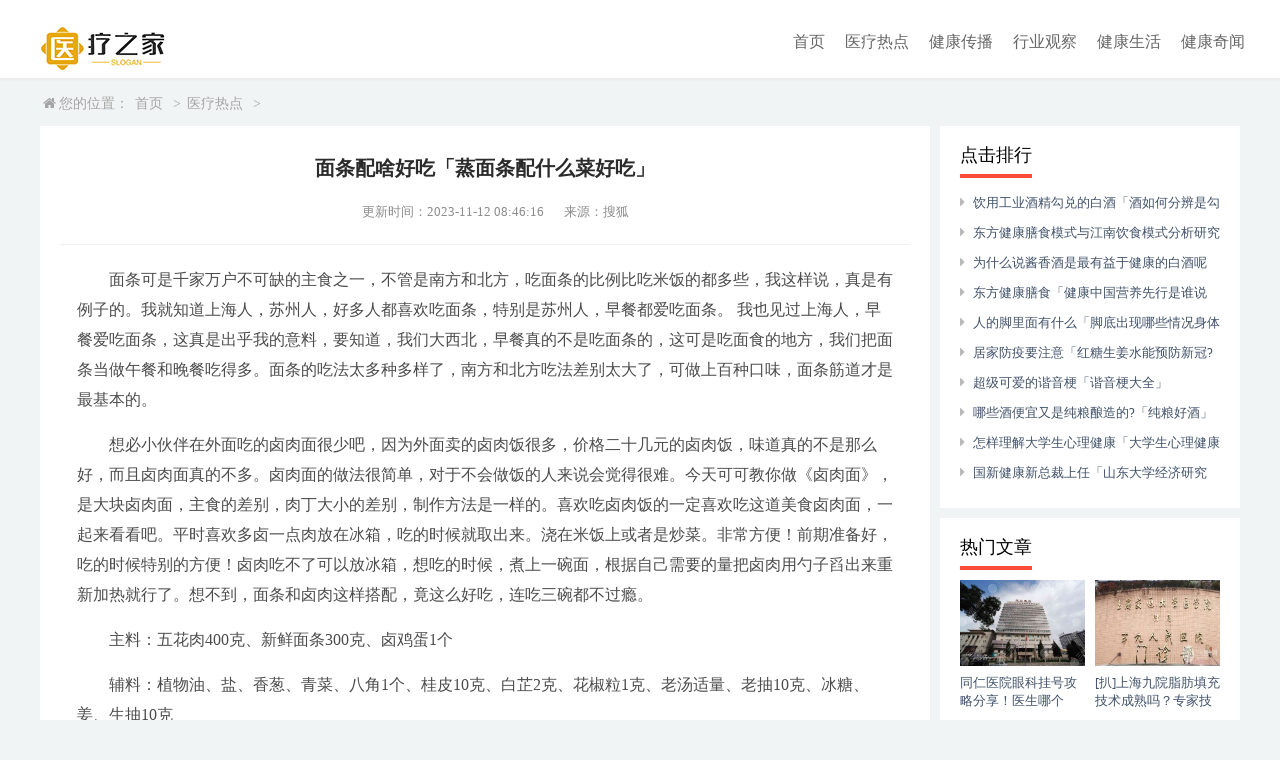

--- FILE ---
content_type: text/html
request_url: http://www.xjccw.info/yiliaoredian2023/111215960.html
body_size: 6698
content:
<!doctype html>
<html>
	<head>
		<meta name="renderer" content="webkit">
		<meta http-equiv="Content-Type" content="text/html; charset=utf-8" />
		<meta http-equiv="X-UA-Compatible" content="IE=11,IE=10,IE=9,IE=8">
		<meta name="viewport" content="width=device-width, initial-scale=1.0, user-scalable=0, minimum-scale=1.0, maximum-scale=1.0">
        <title>面条配啥好吃「蒸面条配什么菜好吃」_医疗之家</title>
        <meta name="keywords" content="卤肉,面条,五花">
        <meta name="description" content="面条可是千家万户不可缺的主食之一，不管是南方和北方，吃面条的比例比吃米饭的都多些，我这样说，真是有例子的。我就知道上海人，苏州人，好多人都喜欢吃面条，特别是苏州">
		<link rel="shortcut icon" href="/favicon.ico" title="Favicon" />
		<link rel="stylesheet" type="text/css" href="/static/css/com.css"/>
		<link rel="stylesheet" type="text/css" href="/static/css/main.css"/>
		<link rel="stylesheet" type="text/css" href="/static/css/font-awesome.min.css"/>
	</head>
	<body>
		<div class="header">
			<div class="top clearfix">
				<div class="logo"><a href="/"><img src="/static/images/logo.png" alt="医疗之家"></a></div>
				<ul class="site-nav site-navbar">
					<li class="navto-home"><a href="/">首页</a></li>
           
                  
          <li class="navto-li"><a href="http://www.xjccw.info/yiliaoredian/">医疗热点</a></li>
                  
          <li class="navto-li"><a href="http://www.xjccw.info/jiankangchuanbo/">健康传播</a></li>
                  
          <li class="navto-li"><a href="http://www.xjccw.info/xingyeguancha/">行业观察</a></li>
                  
          <li class="navto-li"><a href="http://www.xjccw.info/jiankangshenghuo/">健康生活</a></li>
                  
          <li class="navto-li"><a href="http://www.xjccw.info/jiankangqiwen/">健康奇闻</a></li>
                    					<li class="navto-search">
						<a href="javascript:;" class="search-show active">
							<i class="fa fa-navicon">
							</i>
						</a>
					</li>
				</ul>
			</div>
		</div>
		<div class="site-search">
			<div class="top clearfix">
				<form name="formsearch" class="site-search-form">
					<ul align="center">
						<li style="padding-top:5px;"><a href="/">首页</a></li>
           
            
						<li style="padding-top:5px; "><a href="http://www.xjccw.info/yiliaoredian/">医疗热点</a></li>
            
						<li style="padding-top:5px; "><a href="http://www.xjccw.info/jiankangchuanbo/">健康传播</a></li>
            
						<li style="padding-top:5px; "><a href="http://www.xjccw.info/xingyeguancha/">行业观察</a></li>
            
						<li style="padding-top:5px; "><a href="http://www.xjccw.info/jiankangshenghuo/">健康生活</a></li>
            
						<li style="padding-top:5px; "><a href="http://www.xjccw.info/jiankangqiwen/">健康奇闻</a></li>
                    					</ul>
				</form>
			</div>
		</div>
		<div class="pagemst newscont">
      <script src="/static/js/biaotis.js" type="text/javascript"></script>
			<div class="navigation">
				<i class="fa fa-home"></i>您的位置：<a href="/">首页</a> &gt;<a href="http://www.xjccw.info/yiliaoredian/">医疗热点</a> > 			</div>
			<div class="fh_left">
				<div class="news_top">
					<h1>面条配啥好吃「蒸面条配什么菜好吃」</h1>
					<p><span class="s1">更新时间：2023-11-12 08:46:16</span><span class="s2">来源：搜狐</span></p>
				</div>
        <script src="/static/js/biaotix.js" type="text/javascript"></script>
				<div class="art_info">
					<p>面条可是千家万户不可缺的主食之一，不管是南方和北方，吃面条的比例比吃米饭的都多些，我这样说，真是有例子的。我就知道上海人，苏州人，好多人都喜欢吃面条，特别是苏州人，早餐都爱吃面条。 我也见过上海人，早餐爱吃面条，这真是出乎我的意料，要知道，我们大西北，早餐真的不是吃面条的，这可是吃面食的地方，我们把面条当做午餐和晚餐吃得多。面条的吃法太多种多样了，南方和北方吃法差别太大了，可做上百种口味，面条筋道才是最基本的。</p><p>想必小伙伴在外面吃的卤肉面很少吧，因为外面卖的卤肉饭很多，价格二十几元的卤肉饭，味道真的不是那么好，而且卤肉面真的不多。卤肉面的做法很简单，对于不会做饭的人来说会觉得很难。今天可可教你做《卤肉面》，是大块卤肉面，主食的差别，肉丁大小的差别，制作方法是一样的。喜欢吃卤肉饭的一定喜欢吃这道美食卤肉面，一起来看看吧。平时喜欢多卤一点肉放在冰箱，吃的时候就取出来。浇在米饭上或者是炒菜。非常方便！前期准备好，吃的时候特别的方便！卤肉吃不了可以放冰箱，想吃的时候，煮上一碗面，根据自己需要的量把卤肉用勺子舀出来重新加热就行了。想不到，面条和卤肉这样搭配，竟这么好吃，连吃三碗都不过瘾。</p><p>主料：五花肉400克、新鲜面条300克、卤鸡蛋1个</p><p>辅料：植物油、盐、香葱、青菜、八角1个、桂皮10克、白芷2克、花椒粒1克、老汤适量、老抽10克、冰糖、姜、生抽10克</p><p>做法：1、把五花肉切小丁，把卤鸡蛋切开</p><p>2、热锅凉油，油热7成，下五花肉（可以提前焯水，凉水下锅煮开捞起，可选）</p><p>3、加料酒翻炒均匀，一定把五花肉炒出油</p><p>4、加老抽和生抽翻炒均匀上色</p><p>5、加冰糖、各种香料大火翻炒均匀</p><p>6、加老汤一勺（没有可以不加）加水</p><p>7、加盐加锅盖转小火熬制30分钟左右</p><p>8、五花肉熟透，不用大火收汁了，汤汁可以泡面条</p><p>9、锅里加水大火烧开，下新鲜细面条</p><p>10、煮到面条飘起，9分熟（这时候可以下青菜煮开），捞起过凉水，这样面条劲道好吃</p><p>11、汤底用滤过杂质的卤汁加白胡椒，和高汤加热滚沸做成。把面挑入碗里，加入烫好的小油菜心，卤肉丁，加切好的鸡蛋即可</p><p>小贴士</p><p>1 、五花肉最好肥瘦相宜最好，这样味道醇厚好吃</p><p>2、香料不可太多了，如果有老汤香料更要少，不要加老抽了，不会炒糖色的，可以用老抽和生抽上色</p><p>3、一定要把五花肉熬制的熟烂才好吃，新鲜面条最好，爱吃细碱面的最简单好吃</p>					<div class="old-message">
						免责声明：本文为转载，非本网原创内容，不代表本网观点。其原创性以及文中陈述文字和内容未经本站证实，对本文以及其中全部或者部分内容、文字的真实性、完整性、及时性本站不作任何保证或承诺，请读者仅作参考，并请自行核实相关内容。
					</div>
					<div class="article_footer clearfix">
						<script src="/static/js/nygg01.js" type="text/javascript"></script>
					</div>
				</div>
				<div class="con app_news">
					<div class="hd">
						<h2 class="fl">
							猜你喜欢
						</h2>
					</div>
					<div class="bd">
						<div class="bd_box">
							<ul>
                 
                								<li><p><a href="http://www.xjccw.info/yiliaoredian2023/111215960.html" title="面条配啥好吃「蒸面条配什么菜好吃」" target="_blank" >面条配啥好吃「蒸面条配什么菜好吃」</a></p></li>
              								<li><p><a href="http://www.xjccw.info/yiliaoredian2023/111215959.html" title="除甲醛果冻的使用方法「果冻」" target="_blank" >除甲醛果冻的使用方法「果冻」</a></p></li>
              								<li><p><a href="http://www.xjccw.info/yiliaoredian2023/111215958.html" title="淘宝好吃的特产排行榜「淘宝上有哪些好吃的零食」" target="_blank" >淘宝好吃的特产排行榜「淘宝上有哪些好吃的零食」</a></p></li>
              								<li><p><a href="http://www.xjccw.info/yiliaoredian2023/111215957.html" title="关注孩子心里健康成长「关爱孩子的心理健康」" target="_blank" >关注孩子心里健康成长「关爱孩子的心理健康」</a></p></li>
              								<li><p><a href="http://www.xjccw.info/yiliaoredian2023/111215956.html" title="新手适合养美短猫吗「养猫是养英短还是美短」" target="_blank" >新手适合养美短猫吗「养猫是养英短还是美短」</a></p></li>
              								<li><p><a href="http://www.xjccw.info/yiliaoredian2023/111215955.html" title="冬天的暖手宝「蚂蚁庄园今日答案什么是晚霜冻」" target="_blank" >冬天的暖手宝「蚂蚁庄园今日答案什么是晚霜冻」</a></p></li>
              								<li><p><a href="http://www.xjccw.info/yiliaoredian2023/111115954.html" title="养宠物龟的方法「怎样养龟才让龟有灵性」" target="_blank" >养宠物龟的方法「怎样养龟才让龟有灵性」</a></p></li>
              								<li><p><a href="http://www.xjccw.info/yiliaoredian2023/111115953.html" title="我的亚健康状态「怎么判断是不是亚健康」" target="_blank" >我的亚健康状态「怎么判断是不是亚健康」</a></p></li>
              								<li><p><a href="http://www.xjccw.info/yiliaoredian2023/111115952.html" title="老年人乘坐地铁没有健康码怎么办「老人没健康码怎么坐地铁」" target="_blank" >老年人乘坐地铁没有健康码怎么办「老人没健康码怎么坐地铁」</a></p></li>
              								<li><p><a href="http://www.xjccw.info/yiliaoredian2023/111115951.html" title="幼儿园保健医工作总结 卫生保健制度如何编写 「幼儿园卫生保健计划总结」" target="_blank" >幼儿园保健医工作总结 卫生保健制度如何编写 「幼儿园卫生保健计划总结」</a></p></li>
                            							</ul>
						</div>
					</div>
				</div>
				<div class="con app_news">
					<div class="hd">
						<h2 class="fl">
							相关阅读
						</h2>
					</div>
					<div class="bd">
						<div class="bd_box">
							<ul>
                 
                								<li><p><a href="http://www.xjccw.info/yiliaoredian2023/111115950.html" title="核酸检测登记怎么登「西安疫情最新消息」" target="_blank" >核酸检测登记怎么登「西安疫情最新消息」</a></p></li>
                								<li><p><a href="http://www.xjccw.info/yiliaoredian2023/111115949.html" title="整天看手机对眼睛的危害「长时间看手机对眼睛的危害有多大」" target="_blank" >整天看手机对眼睛的危害「长时间看手机对眼睛的危害有多大」</a></p></li>
                								<li><p><a href="http://www.xjccw.info/yiliaoredian2023/111115948.html" title="白人黑人黄种人为什么没有生殖隔离「白种人与黄种人」" target="_blank" >白人黑人黄种人为什么没有生殖隔离「白种人与黄种人」</a></p></li>
                								<li><p><a href="http://www.xjccw.info/yiliaoredian2023/111115947.html" title="肩背痛手麻手酸痛「肩背疼痛手指麻」" target="_blank" >肩背痛手麻手酸痛「肩背疼痛手指麻」</a></p></li>
                								<li><p><a href="http://www.xjccw.info/yiliaoredian2023/111115946.html" title="综合疗法治疗慢性腰肌劳损的方法「根治腰肌劳损」" target="_blank" >综合疗法治疗慢性腰肌劳损的方法「根治腰肌劳损」</a></p></li>
                								<li><p><a href="http://www.xjccw.info/yiliaoredian2023/111115945.html" title="蔓越莓司康饼「咖啡店一般卖什么甜点」" target="_blank" >蔓越莓司康饼「咖啡店一般卖什么甜点」</a></p></li>
                								<li><p><a href="http://www.xjccw.info/yiliaoredian2023/111115944.html" title="心理学家告诉你:婚姻之外 到底存不存在真爱之外「真正的爱情在婚姻之外」" target="_blank" >心理学家告诉你:婚姻之外 到底存不存在真爱之外「真正的爱情在婚姻之外」</a></p></li>
                								<li><p><a href="http://www.xjccw.info/yiliaoredian2023/111115943.html" title="经常吃螺蛳粉会得癌症吗「螺蛳粉有害吗」" target="_blank" >经常吃螺蛳粉会得癌症吗「螺蛳粉有害吗」</a></p></li>
                								<li><p><a href="http://www.xjccw.info/yiliaoredian2023/111015937.html" title="营养好消化的午餐「两人午餐」" target="_blank" >营养好消化的午餐「两人午餐」</a></p></li>
                								<li><p><a href="http://www.xjccw.info/yiliaoredian2023/111015936.html" title="深化体教融合,为体育强国建设注入强劲动能「俄罗斯足协即将宣布加入亚洲」" target="_blank" >深化体教融合,为体育强国建设注入强劲动能「俄罗斯足协即将宣布加入亚洲」</a></p></li>
                                							</ul>
						</div>
					</div>
				</div>
			</div>
   			<div class="fh_right">
      <div class="fh_r_col">
					<div class="tit">
						<h2>点击排行</h2>
					</div>
					<div class="txtlist clearfix">
						<ul>
                 
                							<li>
								<i class="fa fa-caret-right"></i>
								<a href="http://www.xjccw.info/yiliaoredian2023/111015935.html" title="饮用工业酒精勾兑的白酒「酒如何分辨是勾兑还是纯酿造」" target="_blank">饮用工业酒精勾兑的白酒「酒如何分辨是勾兑还是纯酿造」</a>
							</li>
                							<li>
								<i class="fa fa-caret-right"></i>
								<a href="http://www.xjccw.info/yiliaoredian2023/111015934.html" title="东方健康膳食模式与江南饮食模式分析研究报告「东方膳食模式」" target="_blank">东方健康膳食模式与江南饮食模式分析研究报告「东方膳食模式」</a>
							</li>
                							<li>
								<i class="fa fa-caret-right"></i>
								<a href="http://www.xjccw.info/yiliaoredian2023/111015933.html" title="为什么说酱香酒是最有益于健康的白酒呢「为什么很多人不喜欢喝酱香酒」" target="_blank">为什么说酱香酒是最有益于健康的白酒呢「为什么很多人不喜欢喝酱香酒」</a>
							</li>
                							<li>
								<i class="fa fa-caret-right"></i>
								<a href="http://www.xjccw.info/yiliaoredian2023/111015932.html" title="东方健康膳食「健康中国营养先行是谁说的」" target="_blank">东方健康膳食「健康中国营养先行是谁说的」</a>
							</li>
                							<li>
								<i class="fa fa-caret-right"></i>
								<a href="http://www.xjccw.info/yiliaoredian2023/111015931.html" title="人的脚里面有什么「脚底出现哪些情况身体不好」" target="_blank">人的脚里面有什么「脚底出现哪些情况身体不好」</a>
							</li>
                							<li>
								<i class="fa fa-caret-right"></i>
								<a href="http://www.xjccw.info/yiliaoredian2023/111015930.html" title="居家防疫要注意「红糖生姜水能预防新冠?回应来了」" target="_blank">居家防疫要注意「红糖生姜水能预防新冠?回应来了」</a>
							</li>
                							<li>
								<i class="fa fa-caret-right"></i>
								<a href="http://www.xjccw.info/yiliaoredian2023/111015929.html" title="超级可爱的谐音梗「谐音梗大全」" target="_blank">超级可爱的谐音梗「谐音梗大全」</a>
							</li>
                							<li>
								<i class="fa fa-caret-right"></i>
								<a href="http://www.xjccw.info/yiliaoredian2023/111015928.html" title="哪些酒便宜又是纯粮酿造的?「纯粮好酒」" target="_blank">哪些酒便宜又是纯粮酿造的?「纯粮好酒」</a>
							</li>
                							<li>
								<i class="fa fa-caret-right"></i>
								<a href="http://www.xjccw.info/yiliaoredian2023/111015927.html" title="怎样理解大学生心理健康「大学生心理健康百科」" target="_blank">怎样理解大学生心理健康「大学生心理健康百科」</a>
							</li>
                							<li>
								<i class="fa fa-caret-right"></i>
								<a href="http://www.xjccw.info/yiliaoredian2023/111015926.html" title="国新健康新总裁上任「山东大学经济研究院」" target="_blank">国新健康新总裁上任「山东大学经济研究院」</a>
							</li>
                                						</ul>
					</div>
				</div>
				<div class="fh_r_col">
					<div class="tit">
						<h2>
							热门文章
						</h2>
					</div>
					<div class="videolist clearfix">
						<ul>
                            							<li>
								<a href="http://www.xjccw.info/yiliaoredian2023/010113049.html" title="同仁医院眼科挂号攻略分享！医生哪个好？专家一览&amp;价格表公开！" target="_blank">
									<img src="http://www.xjccw.info/uploadfile/2022/202230257.jpg" alt="同仁医院眼科挂号攻略分享！医生哪个好？专家一览&amp;价格表公开！">
									<p>同仁医院眼科挂号攻略分享！医生哪个好？专家一览&amp;价格表公开！</p>
								</a>
							</li>
                							<li>
								<a href="http://www.xjccw.info/yiliaoredian2023/010113048.html" title="[扒]上海九院脂肪填充技术成熟吗？专家技术分析+脂肪填充案例" target="_blank">
									<img src="http://www.xjccw.info/uploadfile/2022/202230271.jpg" alt="[扒]上海九院脂肪填充技术成熟吗？专家技术分析+脂肪填充案例">
									<p>[扒]上海九院脂肪填充技术成熟吗？专家技术分析+脂肪填充案例</p>
								</a>
							</li>
                							<li>
								<a href="http://www.xjccw.info/yiliaoredian2023/010113047.html" title="汕头皮肤医院有美容科嘛？哪个医生比较好？简介公布，内附价格表！" target="_blank">
									<img src="http://www.xjccw.info/uploadfile/2022/202230268.jpg" alt="汕头皮肤医院有美容科嘛？哪个医生比较好？简介公布，内附价格表！">
									<p>汕头皮肤医院有美容科嘛？哪个医生比较好？简介公布，内附价格表！</p>
								</a>
							</li>
                							<li>
								<a href="http://www.xjccw.info/yiliaoredian2023/010113046.html" title="上海薇琳医疗美容医院怎么样？医美医生简介信息" target="_blank">
									<img src="http://www.xjccw.info/uploadfile/2022/202230251.jpg" alt="上海薇琳医疗美容医院怎么样？医美医生简介信息">
									<p>上海薇琳医疗美容医院怎么样？医美医生简介信息</p>
								</a>
							</li>
                							<li>
								<a href="http://www.xjccw.info/yiliaoredian2023/010113045.html" title="昆明延安整形医院正规吗？整形科医生信息|姚明华隆鼻果" target="_blank">
									<img src="http://www.xjccw.info/uploadfile/2022/202230250.jpg" alt="昆明延安整形医院正规吗？整形科医生信息|姚明华隆鼻果">
									<p>昆明延安整形医院正规吗？整形科医生信息|姚明华隆鼻果</p>
								</a>
							</li>
                							<li>
								<a href="http://www.xjccw.info/yiliaoredian2023/010113044.html" title="西京医院整形科医生排行，医生名单披露|切眉果" target="_blank">
									<img src="http://www.xjccw.info/uploadfile/2022/202230254.jpg" alt="西京医院整形科医生排行，医生名单披露|切眉果">
									<p>西京医院整形科医生排行，医生名单披露|切眉果</p>
								</a>
							</li>
                                						</ul>
					</div>
				</div>
				<div class="fh_r_col">
					<div class="tit">
						<h2>
							随机推荐
						</h2>
					</div>
					<div class="txtlist clearfix">
						<ul>
                 
                							<li>
								<i class="fa fa-caret-right"></i>
								<a href="http://www.xjccw.info/yiliaoredian2023/110915923.html" title="就业容易工资高的专业「高考报哪个专业好就业」" target="_blank">就业容易工资高的专业「高考报哪个专业好就业」</a>
							</li>
                							<li>
								<i class="fa fa-caret-right"></i>
								<a href="http://www.xjccw.info/yiliaoredian2023/110915922.html" title="早起的鸟儿和夜猫子有什么好处「夜猫子和早起鸟的区别」" target="_blank">早起的鸟儿和夜猫子有什么好处「夜猫子和早起鸟的区别」</a>
							</li>
                							<li>
								<i class="fa fa-caret-right"></i>
								<a href="http://www.xjccw.info/yiliaoredian2023/110915921.html" title="说明高级神经活动类型与气质类型的对应关系「气质取决于神经系统活动类型」" target="_blank">说明高级神经活动类型与气质类型的对应关系「气质取决于神经系统活动类型」</a>
							</li>
                							<li>
								<i class="fa fa-caret-right"></i>
								<a href="http://www.xjccw.info/yiliaoredian2023/110915920.html" title="十大床垫品牌排行榜2021「床垫品牌排行榜」" target="_blank">十大床垫品牌排行榜2021「床垫品牌排行榜」</a>
							</li>
                							<li>
								<i class="fa fa-caret-right"></i>
								<a href="http://www.xjccw.info/yiliaoredian2023/110915919.html" title="白粥搭配什么小菜「喝白粥做什么小菜配好」" target="_blank">白粥搭配什么小菜「喝白粥做什么小菜配好」</a>
							</li>
                							<li>
								<i class="fa fa-caret-right"></i>
								<a href="http://www.xjccw.info/yiliaoredian2023/110915918.html" title="考试期间的饮食注意事项「如何保证考生营养」" target="_blank">考试期间的饮食注意事项「如何保证考生营养」</a>
							</li>
                							<li>
								<i class="fa fa-caret-right"></i>
								<a href="http://www.xjccw.info/yiliaoredian2023/110915917.html" title="亚健康营养食谱「合理膳食百科」" target="_blank">亚健康营养食谱「合理膳食百科」</a>
							</li>
                							<li>
								<i class="fa fa-caret-right"></i>
								<a href="http://www.xjccw.info/yiliaoredian2023/110915916.html" title="骨质疏松 身高「骨质疏松身高变矮」" target="_blank">骨质疏松 身高「骨质疏松身高变矮」</a>
							</li>
                							<li>
								<i class="fa fa-caret-right"></i>
								<a href="http://www.xjccw.info/yiliaoredian2023/110915915.html" title="阳和怎样吃「如何补阳」" target="_blank">阳和怎样吃「如何补阳」</a>
							</li>
                							<li>
								<i class="fa fa-caret-right"></i>
								<a href="http://www.xjccw.info/yiliaoredian2023/110915914.html" title="澳洋健康资产出售「澳洋健康历史股价」" target="_blank">澳洋健康资产出售「澳洋健康历史股价」</a>
							</li>
                							<li>
								<i class="fa fa-caret-right"></i>
								<a href="http://www.xjccw.info/yiliaoredian2023/110915913.html" title="鸡精和味精哪个危害大?多数人都弄错了「鸡精和味精有什么区别哪一个比较好」" target="_blank">鸡精和味精哪个危害大?多数人都弄错了「鸡精和味精有什么区别哪一个比较好」</a>
							</li>
                							<li>
								<i class="fa fa-caret-right"></i>
								<a href="http://www.xjccw.info/yiliaoredian2023/110915912.html" title="抖音商品热销榜「双十一排行榜」" target="_blank">抖音商品热销榜「双十一排行榜」</a>
							</li>
                							<li>
								<i class="fa fa-caret-right"></i>
								<a href="http://www.xjccw.info/yiliaoredian2023/110815909.html" title="家庭版烤肉火锅怎么做「家庭版烤肉」" target="_blank">家庭版烤肉火锅怎么做「家庭版烤肉」</a>
							</li>
                							<li>
								<i class="fa fa-caret-right"></i>
								<a href="http://www.xjccw.info/yiliaoredian2023/110815908.html" title="性价比超高纯粮酿造白酒「升值空间大的白酒」" target="_blank">性价比超高纯粮酿造白酒「升值空间大的白酒」</a>
							</li>
                							<li>
								<i class="fa fa-caret-right"></i>
								<a href="http://www.xjccw.info/yiliaoredian2023/110815907.html" title="模范职工小家创建「如何做新时代好职工」" target="_blank">模范职工小家创建「如何做新时代好职工」</a>
							</li>
                                						</ul>
					</div>
				</div>
			</div>		</div>
		<style>
			@media screen and (max-width:959px){ .copyright-link{display:none} }
		</style>
		<script type="text/javascript" src="/static/js/jquery.min.js"></script>
   		<div class="pagefot">
			<div class="footer">
				<p style="color:white">
					Copyright © 2022
					<a href="http://www.xjccw.info" title="医疗之家" style="color:white" target="_blank">医疗之家</a>
				</p>
        <p style="color:#fff;">
						网站作为信息内容发布平台，页面展示内容的目的在于传播更多信息，不代表本网站立场，不承担任何经济和法律责任。 All Rights Reserved.
					</p>
			</div>
		</div>
		<div id="elevator_item">
			<a id="elevator" onClick="return false;" title="回到顶部">
				<i class="fa fa-angle-up">
				</i>
			</a>
		</div>
    <script type="text/javascript" src="/static/js/common.js"></script>	<script defer src="https://static.cloudflareinsights.com/beacon.min.js/vcd15cbe7772f49c399c6a5babf22c1241717689176015" integrity="sha512-ZpsOmlRQV6y907TI0dKBHq9Md29nnaEIPlkf84rnaERnq6zvWvPUqr2ft8M1aS28oN72PdrCzSjY4U6VaAw1EQ==" data-cf-beacon='{"version":"2024.11.0","token":"4d90e94e78f64cbcaf532c6929ac897e","r":1,"server_timing":{"name":{"cfCacheStatus":true,"cfEdge":true,"cfExtPri":true,"cfL4":true,"cfOrigin":true,"cfSpeedBrain":true},"location_startswith":null}}' crossorigin="anonymous"></script>
</body>
</html>

--- FILE ---
content_type: text/css
request_url: http://www.xjccw.info/static/css/com.css
body_size: 4047
content:
blockquote,body,button,dd,dl,dt,fieldset,form,h1,h2,h3,h4,h5,h6,img,input,li,ol,p,pre,ul{margin:0;padding:0;border:0}
button,img{border:0}
li,ol,ul{list-style:none}
.article_footer .tag{text-align:right;color:#999;padding:10px}
.fr{float:right}
.article_footer .tag a{display:inline-block;color:#999;font-size:14px;padding:2px 6px;background-color:#eee;margin-right:6px;border-radius:3px}
body{background:#f1f4f4;color:#333;font-size:13px;font-family:"\5FAE\8F6F\96C5\9ED1","\5B8B\4F53"}
h1,h2,h3,h4,h5,h6{font-weight:400}
em,i,s,u{font-style:normal}
.fl{float:left}
.fr{float:right}
.clear{clear:both;zoom:1}
.clearfix:after,.clearfix:before{display:table;content:""}
.clearfix:after{clear:both;overflow:hidden}
.clearfix{zoom:1}
a{color:#425269;text-decoration:none}
a:hover{color:#ff4839}
a:focus{outline:0;-moz-outline:0}
.ads-your,a{-webkit-transition:all .25s;-moz-transition:all .25s;-ms-transition:all .25s;-o-transition:all .25s;transition:all .25s}
.header{position:relative;top:0;left:0;right:0;z-index:9;background-color:#fff;padding:25px 0 20px;margin-bottom:15px;border-bottom:1px solid #eaeaea;border-color:rgba(0,0,0,.08);box-shadow:0 1px 3px rgba(0,0,0,.03)}
.top{position:relative;margin:0 auto;width:95%;max-width:1200px;padding:0}
.logo{float:left;margin:0}
.logo a{height:32px;font-weight:700;line-height:32px;display:block;color:#61b3e6;font-size:30px;margin-top:1px}
.logo a i{font-size:26px;float:left;margin-right:6px;margin-top:1px;background:#61b3e6;color:#fff;width:30px;height:30px;text-align:center;line-height:30px;text-indent:1px;border-radius:5px}
.brand{font-size:13px;float:left;line-height:16px;color:#bbb;padding-left:10px;position:relative;top:1px;border-left:2px solid #eaeaea;margin-left:10px;overflow:hidden;height:35px}
.btn,.pads h4,.rollbar h6,.rollbar li,.search-btn,.site-nav .fa-angle-down,.site-navbar,.site-search,.widget-navcontent .item,a{-webkit-transition:all .25s;-moz-transition:all .25s;-ms-transition:all .25s;-o-transition:all .25s;transition:all .25s}
.site-navbar{float:right;font-size:16px;margin-top:7px;margin-right:-15px}
.site-navbar li{position:relative;float:left}
.site-navbar a{display:block;padding:0 10px;color:#666}
.site-navbar li.active>a{color:#45b6f7}
.site-navbar .fa{width:18px;line-height:24px}
.topbar{position:absolute;top:-39px;left:0;right:0;margin-bottom:20px;margin-right:-15px;color:#999}
.topbar a{color:#999}
.topmenu{float:right}
.topmenu li{position:relative;float:left}
.topmenu a:hover,.topmenu li.active a:hover,.topmenu li:hover>a{color:#45b6f7}
.topmenu a{display:block;padding:0 15px;color:#999}
.topmenu .red{color:#ff5e52;display:inline-block}
.site-nav .sub-menu{display:none;position:absolute;top:100%;left:0;background-color:#fff;font-size:12px;padding:6px 0;border:1px solid #ddd;box-shadow:0 0 10px rgba(0,0,0,.1);line-height:32px;width:132px;font-weight:700;border-radius:4px}
.site-nav li:hover>.sub-menu{display:block}
.News_box .hd_tit a:hover,.site-navbar a:hover,.site-navbar li.active a:hover,.site-navbar li:hover>a{color:#45b6f7}
.topmenu li:hover{z-index:2}
.site-nav .sub-menu li{float:none}
.site-nav .sub-menu a:hover{background-color:#f6f6f6}
.topbar .fa{width:14px}
@media (max-width:767px){.site-search{display:block!important}
}
.site-search{background-color:#f7fbfd;position:absolute;top:0;left:0;right:0;z-index:11;display:none;border-bottom:1px solid #eee;border-top:1px solid #61b3e6}
.site-search-form{padding:10px 20%;overflow:hidden}
.search-input{float:left;color:#999;border:solid 1px #ddd;width:86%;height:30px;padding:4px 0;border-right:none;font-size:16px;border-radius:2px 0 0 2px;outline:0;text-indent:2%}
.search-btn{color:#fff;border:none;background:#45b6f7;height:40px;font-size:16px;padding:0 12px;border-radius:0 2px 2px 0;width:10%;display:inline-block}
.m-icon-nav{display:none}
.site-search.active{top:108px}
.minnav,.minul{display:none}
.tongji{width:1200px;margin:0 auto;text-align:center;color:#999}
.tongji i{margin:0 20px;color:#cfcfcf}
.tongji span{color:#ee8077}
.navigation{margin-bottom:12px;margin-left:3px;height:20px;color:#a5a5a5;font-size:14px;line-height:20px}
.navigation i{margin-right:3px}
.navigation a{padding:0 6px;color:#a5a5a5}
.navigation a:hover{color:#ce2029}
.navigation a.no{color:#ce2029}
.navto-search{display:none}
@media (max-width:767px){.site-navbar li>.thisclass{display:none}
.navto-search{display:block!important}
}
.wrap{margin:0 auto;width:95%;max-width:1200px}
.pagemst{width:95%;margin:0 auto;overflow:hidden;max-width:1200px}
#pager ul a{display:inline-block;border:1px solid #ccc;padding:4px 12px;margin:0 1px;line-height:24px;background:#fff;color:#999}
#pager ul span{display:inline-block;border:1px solid #474747;padding:4px 12px;margin:0 1px;line-height:24px;background:#474747;color:#fff}
.old-message{margin-bottom:30px;padding:15px;font-size:13px;line-height:1.6;color:gray;border:1px solid #efefef;background:#fbfbfb;border-radius:2px}
#pager{clear:both;margin:20px;margin-left:0;text-align:center;font-size:12px}
#pager ul li{display:inline-block;border:1px solid #ccc;padding:4px 12px;margin:0 1px;line-height:24px;background:#fff;color:#999}
#pager ul a:hover{background:#474747;color:#fff;border:1px solid #474747}
#pager ul li:hover a{color:#fff}
#pager ul li.thisclass{display:inline-block;border:1px solid #474747;padding:4px 12px;margin:0 1px;background:#474747;color:#fff}
#pager ul li.thisclass a{color:#fff}
#pager ul li a{display:block;color:#999}
#pager ul li a:hover{color:#fff}
.pagefot{margin-top:20px;padding-top:10px;width:100%;background:#474747;color:#747474}
.footer{margin:0 auto;width:100%;padding-bottom: 20px;text-align:center}
.footer a{color:#747474}
.footer p{margin-top:6px;font-size:12px}
.footer span{margin:0 5px}
#elevator_item{width:60px;height:100px;position:fixed;right:15px;bottom:50%;-webkit-transition:opacity .4s ease-in-out;-moz-transition:opacity .4s ease-in-out;-o-transition:opacity .4s ease-in-out;opacity:1;z-index:100020;display:none}
#elevator{display:block;width:60px;height:50px;background-color:rgba(0,0,0,.6);border-radius:2px;box-shadow:0 1px 3px rgba(0,0,0,.2);cursor:pointer;margin-bottom:10px;text-align:center}
#elevator i{font-size:46px;color:#fff}
#elevator:hover{background-color:rgba(0,0,0,.7)}
#elevator_item .qr{display:block;text-align:center;width:60px;height:40px;border-radius:2px;box-shadow:0 1px 3px rgba(0,0,0,.2);cursor:pointer;background-color:rgba(0,0,0,.6)}
#elevator_item .qr i{color:#fff;font-size:27px;margin-top:7px}
#elevator_item .qr-popup{width:170px;height:200px;background:#fff;box-shadow:0 1px 8px rgba(0,0,0,.1);position:absolute;left:-180px;bottom:0;border-radius:2px;display:none;text-align:center}
#elevator_item .qr-popup .code-link{display:block;margin:10px;color:#777}
#elevator_item .qr-popup .code{display:block;margin-bottom:10px;width:150px;height:150px}
.fh_left{max-width:850px;margin-right:310px;float:left;overflow:hidden;padding:10px 20px 20px 20px;background:#fff}
.fh_right{float:left;overflow:hidden;width:300px;margin-left:-300px}
.ads{width:95%;margin:auto}
.ads-your{background:#fbfbfb;text-align:center;color:#aaa;line-height:20px;font-size:22px}
.hc-table{border-collapse:collapse;border-spacing:0;empty-cells:show;border:1px solid #cbcbcb;width:100%}
.hc-table thead{background:#e0e0e0;color:#000;text-align:left;vertical-align:bottom}
.hc-table td,.hc-table th{border-left:1px solid #cbcbcb;border-width:0 0 0 1px;font-size:inherit;margin:0;overflow:visible;padding:1em}
.hc-table th{padding:.7em 1em;font-weight:100}
.hc-table td:first-child,.hc-table th:first-child{border-left-width:0}
.hc-table td{background-color:transparent;border-bottom:1px solid #cbcbcb}
.hc-table.crt tbody tr:nth-child(2n){background:#fdfcfc}
.hc-table tbody tr:hover,.hc-table.crt tbody tr:hover{background:#f5f5f5}
.hc-table select{padding:4px;border-radius:3px;border:1px solid #dadada;margin:0}
blockquote{color:#f07c31;background-color:#f2f2f2;-webkit-border-radius:5px;-moz-border-radius:5px;border-radius:5px;border:1px solid;clear:both;-webkit-box-shadow:0 0 3px rgba(0,0,0,.1),0 1px 0 #fff inset,0 -1px 0 #fff inset;-moz-box-shadow:0 0 3px rgba(0,0,0,.1),0 1px 0 #fff inset,0 -1px 0 #fff inset;box-shadow:0 0 3px rgba(0,0,0,.1),0 1px 0 #fff inset,0 -1px 0 #fff inset;border-color:#e5e5e5;padding:15px}
@media (max-width:1165px){.brand{display:none}
}
@media (max-width:1024px){.site-navbar{font-size:14px}
.site-navbar a{padding:0 8px}
.topbar a{font-size:12px}
.foot_link dd a{height:25px;font-size:14px;line-height:25px}
}
@media (max-width:960px){.foot_about ul.fl,.foot_eq,.foot_line,.foot_link{display:none}
.foot_about .fr{text-align:center}
}
@media (max-width:920px){.site-navbar li:nth-child(5),.site-navbar li:nth-child(6),.site-navbar li:nth-child(7),.topmenu .red,.topmenu li.gz{display:none}
.site-search-form{padding:25px 0}
.site-navbar a{padding:0 7px}
}
@media (max-width:720px){#pager .total{display:none}
#pager{height:31px;line-height:30px;padding:20px 10px}
#pager a{font-size:12px;height:26px;line-height:26px;padding:0 8px}
#pager a:hover,#pager b,#pager span{font-size:12px;height:26px;line-height:26px;padding:0 8px}
}
@media (max-width:660px){.logo{width:50%;margin:0 auto;z-index:26}
.logo a{line-height:36px;font-size:20px}
.logo a i{font-size:18px;margin-top:7px;line-height:24px;width:22px;height:22px}
.footer span,.site-navbar .navto-home,.site-navbar .navto-li,.topbar{display:none}
.header{padding:7px 0 12px;text-align:center;z-index:12}
.logo,.logo a i{float:none}
.site-navbar{margin-top:0;margin-right:0;font-size:20px;position:absolute;top:6px;right:0;z-index:26}
.site-search{top:-240px}
.site-search.active{top:35px}
.slide-txt a{font-size:16px}
.minnav{position:absolute;top:0;cursor:pointer;z-index:13;width:52px;display:block;height:52px;text-align:center}
.minnav:hover{background:#fafafa}
.minnav i{font-size:21px;margin:15px auto}
ul.minul{display:block;top:52px;z-index:11;position:absolute;background:#444;width:100%;left:-100%;padding:20px 0;-webkit-transition:all .25s;-moz-transition:all .25s;-ms-transition:all .25s;-o-transition:all .25s;transition:all .25s}
ul.minul.active{left:0}
.minul li{line-height:32px;font-size:16px}
.minul li a{display:block;padding:10px 20px;color:#666}
.minul li.on a{color:#fff}
.minul li a:hover{color:#45b6f7}
.pagefot{line-height:50px}
.footer,.pagefot{padding:0;height:160px}
.footer p{margin:0 auto}
#pager .total{display:none}
#pager{height:31px;line-height:30px;padding:20px 10px}
#pager a{font-size:12px;height:26px;line-height:26px;padding:0 8px}
#pager a:hover,#pager b,#pager span{font-size:12px;height:26px;line-height:26px;padding:0 8px}
.singlePage .fh_right{display:none}
.singlePage .fh_left{float:none;margin-right:0;width:97%}
}
#changyan_floatbar_wrapper,#powerby_sohu{display:none}
.ad_common{margin:0 auto;text-align:center;background:#fff}
#all_ad{margin-bottom:20px;width:95%;max-width:1200px}
#all_ad img{max-width:960px}
#down_detail_ad1 img,#down_detail_ad2 img,#down_detail_ad3 img,#down_detail_ad4 img,.ad_common img{width:100%}
#down_end_ad1,#index_ad1,#text_ad1{margin-top:20px}
#down_end_ad1,#list_right_ad1{margin-bottom:10px}
.down_end_ad div{float:left;padding:0 10px}
#app_detail_ad1{float:right}
#app_detail_ad2 img{max-width:540px}
#down_detail_ad2 img,#down_detail_ad3 img{max-width:728px}
#down_detail_ad1 img,#down_detail_ad4 img{max-width:540px}
.float_ad_fixed{position:fixed;top:0}
#powerby_sohu{display:none!important}
.ad2{margin-bottom:5px}
.bdshare-button-style0-24 .bds_more,.bdshare-button-style0-24 a{display:inline-block!important;overflow:hidden!important;margin:0 0 0 8px!important;padding:0!important;width:32px!important;height:32px!important;background:url(../images/share-icon2.png) no-repeat!important;background-color:none!important;color:#ccc!important;vertical-align:middle!important;line-height:32px!important}
.bdshare-button-style0-24 .bds_weixin{background-position:-126px 0!important}
.bdshare-button-style0-24 .bds_tsina{background-position:0 0!important}
.bdshare-button-style0-24 .bds_qzone{background-position:-84px 0!important}
.bdshare-button-style0-24 .bds_sqq{background-position:-42px 0!important}
.bdshare-button-style0-24 .bds_tieba{background-position:-168px 0!important}
#SOHUCS #SOHU_MAIN .module-cmt-footer .section-service-w .service-wrap-w a{display:none!important}
#feedAv{margin-top:-250px!important;transform:scale(0)}
.clearfix:after{visibility:hidden;display:block;font-size:0;content:" ";clear:both;height:0}
.pagination{background-color:#fff;padding:10px 20px;margin-bottom:20px}
.fl{float:left}
.fr{float:right;text-align:right}
.pagination-btn{width:30%}
.ellipsis{overflow:hidden;text-overflow:ellipsis;white-space:nowrap}
.audio_player{padding:19px 14px 23px;margin:15px 0;box-shadow:0 2px 20px rgba(0,0,0,.15);background:#fafafa}
.audio_player_t{font-size:16px;color:#252525;font-weight:700}
audio{width:100%}
.smalltext{background:#f5f5f5;padding:5px 10px;margin-bottom:10px;font-size:17px;color:#333;border-radius:5px}
.smalltext .answer{border:1px solid #999;padding:2px 6px;margin-right:5px;border-radius:7px;font-size:13px}
.videoWrap{margin-bottom:20px}
#videoPlayer{width:100%;height:490px;background:#000}
@media only screen and (max-width:767px){#videoPlayer{width:100%;height:auto;background:#000}
}


--- FILE ---
content_type: text/css
request_url: http://www.xjccw.info/static/css/main.css
body_size: 6295
content:
.cont{overflow:hidden;margin-top:20px;padding:20px;background:#fff;zoom:1}
.game_News{overflow:hidden;height:331px}
.Slide{position:relative;overflow:hidden;width:58%;height:331px}
.slide-cont{position:relative;overflow:hidden;width:100%;height:331px}
.slide-item{position:absolute;left:-665px;width:100%;height:100%}
.slide-item a{display:block;width:100%;height:100%}
.slide-item img{width:100%;height:331px}
.slide-txt{position:absolute;bottom:0;left:0;z-index:1;width:100%;height:54px}
.slide-txt .txt_bg{width:100%;height:54px;background:#0f0f0f;opacity:.7}
.slide-txt a{position:absolute;top:0;left:0;display:inline-block;overflow:hidden;width:100%;height:54px;color:#fff;font-size:20px;line-height:54px;text-indent:2%}
.slide-nav{position:absolute;right:20px;bottom:21px;z-index:2;display:inline-block;overflow:hidden;width:auto;height:11px}
.slide-nav a{float:left;display:block;overflow:hidden;margin-left:5px;width:11px;height:11px;-webkit-border-radius:5px;-moz-border-radius:5px;border-radius:5px;background:#929292;text-indent:-99em;cursor:pointer;-webkit-transition:all .5s ease;-moz-transition:all .5s ease;-o-transition:all .5s ease;transition:all .5s ease;-ms-transition:all .5s ease}
.slide-nav .nownav{width:21px;background:#ff4939}
#next,#prev{position:absolute;top:129px;display:none;width:57px;height:72px;background:rgba(0,0,0,.2);text-align:center;line-height:72px}
#prev{left:0}
#next{right:0}
#next i,#prev i{font-size:60px;line-height:72px;color:rgba(0,0,0,.25)}
#next: hover,#prev: hover{background:#ff4939}
#next: hover i,#prev: hover i{color:#fff}
.News_box{float:right;overflow:hidden;width:40%;height:331px}
.News_box .hd{height:120px;border-bottom:1px dotted #dcdcdc}
.News_box .hd_tit{height:60px;text-align:center;font-weight:700;font-size:24px;line-height:60px;overflow:hidden}
.News_box .hd_tit a{color:#ff4939}
.News_box .hd_art{overflow:hidden;padding:6px 0;height:48px;color:#a6a6a6;line-height:24px}
.News_box .hd_art a{color:#ff4939;font-size:12px;margin-left:10px}
.News_box .bd{overflow:hidden;padding-top:12px;font-size:16px;line-height:34px}
.News_box .bd li{float:left;width:100%;overflow:hidden;height:34px}
.News_box .bd li em{float:left;display:block;width:42px;height:34px;color:#ff4939;cursor:default}
.News_box .bd li a{float:left;width:77%;overflow:hidden}
.News_box .bd li span{float:right;color:#a6a6a6;font-size:14px}
.texiaohd{position:relative;overflow:visible;height:35px;border-bottom:1px solid #e8e7ed}
.texiao_tab{height:30px;color:#333;line-height:30px}
.texiao_tab li{float:left;display:inline-block;font-weight:700;font-size:20px;padding-right:26px}
.texiao_tab li p{cursor:pointer}
.texiao_tab li .on{cursor:default}
.texiao_tab b.line{position:absolute;bottom:-1px;left:0;display:block;overflow:hidden;width:80px;height:2px;background:#ff4939}
.texiao_tips{position:absolute;top:0;right:0;color:#999}
.topic_list{padding:20px .3% 0 .3%;background:#fff;overflow:hidden}
.tl_m{width:100%;overflow:hidden}
.tl_box{width:23%;margin:0 1% 20px;float:left;background-color:#f9f9f9}
.tl_box h3{height:45px;padding:0 8px;line-height:45px;text-align:center;font-size:16px;overflow:hidden}
.tlb_img{position:relative;overflow:hidden}
.bagua .tlb_img{position:relative;overflow:hidden}
.bagua .tlb_img img{width:100%;height:160px;transition:all 2.5s linear;-moz-transition:all 2.5s linear;-webkit-transition:all 2.5s linear;-o-transition:width all 2.5s linear}
.bagua .tlb_img img:hover{opacity:1;transform:scale(1.09,1.09);-ms-transform:scale(1.09,1.09);-webkit-transform:scale(1.09,1.09);-o-transform:scale(1.09,1.09);-moz-transform:scale(1.09,1.09)}
.tlb_line{position:absolute;bottom:0;left:0;height:3px;width:100%;overflow:hidden}
.tlb_line>div{position:absolute;left:-100%;top:0;width:100%;height:3px;background:#ce2029;-webkit-transition:all .5s ease;-moz-transition:all .5s ease;-ms-transition:all .5s ease;-o-transition:all .5s ease;transition:all .5s ease}
.tlb_play{position:absolute;top:33%;left:45%;z-index:10;display:block;margin-left:-6%}
.tlb_play i{font-size:46px;color:rgba(0,0,0,.5)}
.tlb_art{padding:9px;height:84px;line-height:28px;font-size:14px;color:#878787;overflow:hidden}
.tlb_art em{display:inline-block;height:18px;background:#ff4939;line-height:18px;color:#fff;font-size:14px;padding:1px 6px}
.tlb_art i{display:inline-block;font-size:14px;color:#ff4939;margin-right:6px}
.act-navspec{width:1200px;margin:0 auto;overflow:hidden;margin-bottom:-8px}
.act-navspec-list{overflow:hidden;margin-left:-30px}
.act-navspec-list li{float:left;display:inline;margin-left:30px}
.act-navspec-list li a{display:block;width:99px;height:89px;overflow:hidden;background:url(../images/nav-spec.png) no-repeat}
.act-navspec-list li.item-1 a{background-position:-96px -10px}
.act-navspec-list li.item-1 a:hover{background-position:-96px -116px}
.act-navspec-list li.item-2 a{background-position:-201px -10px}
.act-navspec-list li.item-2 a:hover{background-position:-201px -116px}
.act-navspec-list li.item-3 a{background-position:-306px -10px}
.act-navspec-list li.item-3 a:hover{background-position:-306px -116px}
.act-navspec-list li.item-4 a{background-position:-411px -10px}
.act-navspec-list li.item-4 a:hover{background-position:-411px -116px}
.act-navspec-list li.item-5 a{width:164px;background-position:-510px -10px}
.act-navspec-list li.item-5 a:hover{background-position:-510px -116px}
.act-navspec-list li.item-6 a{background-position:-674px -10px}
.act-navspec-list li.item-6 a:hover{background-position:-674px -116px}
.act-navspec-list li.item-7 a{background-position:-780px -10px}
.act-navspec-list li.item-7 a:hover{background-position:-780px -116px}
.act-navspec-list li.item-8 a{background-position:-886px -10px}
.act-navspec-list li.item-8 a:hover{background-position:-886px -116px}
.act-navspec-list li.item-9 a{background-position:-992px -10px}
.act-navspec-list li.item-9 a:hover{background-position:-992px -116px}
@media (max-width:1024px){.tl_box{width:21%;margin:0 2% 30px}
.bagua .tlb_img img{height:120px}
}
@media (max-width:920px){.tl_box{width:21%;margin:0 2% 30px}
.bagua .tlb_img img{height:100px}
}
@media (max-width:728px){.tl_box{width:28%;margin:0 2% 30px}
.bagua .tlb_img img{height:100px}
}
@media (max-width:480px){.topic_list{padding:10px 2%}
.tl_box{width:100%;margin:0 0 10px 0;float:left}
.bagua .tlb_img img{height:auto}
.tlb_line,.tlb_play{display:none}
.tlb_art{height:auto}
}
.game_top_box{float:left;overflow:hidden;padding-right:2%;width:23%}
.game_top_box .hd h3{color:#000;font-weight:700;font-size:20px;line-height:40px}
.game_top_box:nth-child(4){padding-right:0}
.game_top_box .bd{position:relative;overflow:hidden}
.game_top_app{position:relative;overflow:hidden;margin-top:-1px}
.top_app,.top_app2{position:relative;overflow:hidden;border-top:1px solid #e8e7ed}
.top_app .sml,.top_app2 .sml{overflow:hidden;padding:12px 0 13px;height:20px}
.top_app .p1,.top_app2 .p1{width:24px;float:left;overflow:hidden}
.top_app .p1 em.r,.top_app2 .p1 em.r{background:#ff4939;margin-top:3px;display:block;width:15px;height:15px;border-radius:3px;color:#fff;text-align:center;font-size:14px;line-height:15px}
.top_app .sml .p2,.top_app2 .sml .p2{height:20px;line-height:20px;width:87%;float:left;overflow:hidden}
.game_flink .hd{position:relative;overflow:visible;height:35px;border-bottom:1px solid #e8e7ed}
.flink_tab{height:30px;color:#333;line-height:30px}
.flink_tab li{float:left;display:inline-block;font-weight:700;font-size:20px;padding-right:26px}
.flink_tab li p{cursor:pointer}
.flink_tab li .on{cursor:default}
.flink_tab b.line{position:absolute;bottom:-1px;left:0;display:block;overflow:hidden;width:80px;height:2px;background:#ff4939}
.flink_tips{position:absolute;top:0;right:0;color:#999}
.flink_con{position:relative;overflow:hidden;padding-top:10px;width:100%}
.flink_con ul{margin-left:-.9%}
.flink_con li{float:left;overflow:hidden;height:36px}
.flink_con li a{display:inline-block;overflow:hidden;margin:10px 0;padding:0 14px;height:16px;border-left:2px solid #d9d9d9;line-height:16px}
.pageFoot{margin-top:30px;background:#333}
.foot_line{position:relative;overflow:hidden;height:7px;background:#fd9536}
.line_o{position:relative;top:0;left:-50%;height:7px;background:#ff4839}
.line_gw{position:absolute;top:0;left:50%;z-index:1;margin-left:-600px;width:1200px;height:7px}
.l_g{float:left;width:50%;height:7px;background:#0fca93}
.l_w{float:right;width:50%;height:7px;background:#ffdc35}
.foot_link{position:relative;margin:0 auto;padding-top:45px;width:95%;height:196px;border-bottom:1px solid #575757}
.foot_link dl{float:left;padding-right:4%;width:13%;height:196px}
.foot_link dt{overflow:hidden;height:40px;border-bottom:1px solid #575757;color:#575757;font-size:12px;line-height:40px;cursor:default}
.foot_link dt p{position:relative;top:-2px;left:0;display:inline-block;padding-right:6px;color:#b5b5b0;font-weight:700;font-size:16px}
.foot_link dd{padding-top:10px;zoom:1}
.foot_link dd a{position:relative;float:left;display:block;overflow:hidden;width:100%;height:30px;color:#575757;font-size:16px;line-height:30px}
.foot_eq{position:absolute;top:64px;width:106px;height:114px}
.weixin{right:5%}
.weixin i{font-size:51px;color:#86c610;background:#2c2c2c;border-radius:50px;width:100px;height:100px;text-align:center;line-height:100px}
.foot_eq .eq{position:absolute;top:0;left:4px;display:none;width:100px;height:103px;background-image:url(../images/qrcode.jpg);background-size:100px;background-repeat:no-repeat}
.foot_eq p{color:#535353;text-align:center;font-weight:700;line-height:34px}
.foot_about{overflow:hidden;margin:0 auto;width:95%;height:50px;color:#575757;line-height:50px}
.foot_about ul.fl{margin-left:-1%;height:50px}
.foot_about ul.fl li{float:left;height:50px}
.foot_about ul.fl li a{padding:0 10px;border-left:2px solid #4e4e4e;color:#575757}
@media (max-width:1024px){.column .bd .art h4,.zm_index li a{font-size:16px}
.foot_about{padding:0 12px}
.column .bd .art span,.game_gonglue .bd .cc a{font-size:14px}
.game_com_list li{width:8.7%}
.column .bd .art h4{line-height:26px;height:58px}
.column .bd .art span{height:49px}
.video_A .icon{margin-left:-3%}
.video_B .big i{margin-left:-7%}
.game_top_box:nth-child(4){display:none}
.game_top_box:nth-child(3){padding-right:0}
.game_top_box{width:31.7%}
.zm_index li{margin-right:.9%;width:2.5%}
}
@media (max-width:960px){.cont7,.cont9,.game_Commend,.game_gonglue,.game_newgonglue,.game_week,.zmbox,.ztbox{display:none}
.News_box,.Slide,.foot_about .fr,.zone_news .news dl{float:none}
.News_box,.Slide,.game_column,.game_package,.game_zone,.package.on .big{width:100%}
.News_box,.Slide,.game_News,.game_package{height:auto}
.game_News{overflow:none}
.Slide{display:block}
.News_box{overflow:none}
.game_zone{float:left;padding-right:0}
.column .bd .img,.zone_img{width:27%}
.zone_news{width:70%}
.zone_news .btns a{width:16%}
.package .big .l{width:12%}
.column .bd .art{width:60%}
.column .bd .art h4{font-size:20px;line-height:28px;height:28px}
.game_package{float:left;padding-left:0;margin-top:20px}
}
@media (max-width:920px){.top_app2:nth-child(10),.top_app2:nth-child(6),.top_app2:nth-child(7),.top_app2:nth-child(8),.top_app2:nth-child(9){display:none}
.game_top_box{width:100%;margin-top:20px}
.game_top_box:nth-child(1){margin-top:0}
}
@media (max-width:660px){.slide-cont{height:200px}
.zone_img{display:none}
.zone_news{width:100%}
.zone_news .btns a{width:22%}
.column .bd .img img{height:80px}
.slide-item img{height:200px}
.slide-nav,.tongji{display:none}
.slide-txt a{font-size:14px}
.cont1{margin-top:0}
}
.week_commend li{height:148px;margin:0 3% 0 0}
.week_commend .game_app_img{max-height:72px;max-width:72px;clear:both;display:block;margin:auto}
.week_commend .down-link{display:block}
.tit{height:42px}
.tit h1{float:left;height:38px;border-bottom:4px solid #ff4939;color:#010101;font-size:18px;line-height:38px}
.review dl{padding:20px 1% 20px 20px;overflow:hidden;background-color:#fff;border-bottom:1px solid #eee}
.review dt{float:left;margin-right:15px;width:220px}
.review dt img,.time{width:220px;height:150px;float:left}
.time em,.time i{font-size:36px;width:100%;display:block;margin:30px auto 0;line-height:36px;font-weight:700;color:#ffcea1;text-align:center;font-family:Arial #000;border-bottom:1px dashed #ffb673;padding-bottom:10px}
.time i{margin:5px auto 0;line-height:36px;color:#ffb571;text-align:center;border:none;font-size:30px}
.review dd div{height:32px}
.review dd div h3{display:inline;font-size:18px;line-height:24px;margin-top:0;font-weight:700}
.review dd .meta{color:#999;font-size:12px;margin-bottom:10px}
.review .pc,.review .pv,.review time{margin-right:20px}
.review .meta .fa{margin-right:4px}
.review .meta a{color:#999;text-decoration:underline}
.review dd p.note{overflow:hidden;margin-top:4px;color:#888;font-size:13px;line-height:22px;word-wrap:break-word}
.t-box{width:100%;overflow:hidden}
.wlimit{width:1200px;margin:0 auto}
.b-box{margin-right:-16px;overflow:hidden}
.b-box .s-box{width:288px;height:460px;float:left;margin-right:16px;margin-bottom:40px;position:relative;overflow:hidden;box-shadow:0 3px 9px rgba(0,0,0,.1)}
.b-box .s-box .s-pic{width:100%;height:407px}
.b-box .s-box .explain{padding:0 30px;background:#fff}
.b-box .s-box .p-title{width:100%;height:50px;font-size:13px;color:#252525;line-height:50px;text-align:center;border-bottom:1px solid #eceff1;text-overflow:ellipsis;white-space:nowrap;overflow:hidden}
.b-box .s-box .coll{width:100%;height:50px;line-height:50px;font-size:14px;font-family:Arial;color:#838383}
.b-box .down-num{width:45%;float:left;text-align:left}
.b-box .down-num i{display:inline-block;width:30px;height:30px;vertical-align:-5px}
.b-box .coll-num{width:45%;float:right;text-align:right}
.b-box .coll-num i{display:inline-block;width:30px;height:30px;vertical-align:-5px}
.b-box .s-box .mark{position:absolute;width:288px;height:407px;background:#000;-moz-opacity:0;-khtml-opacity:0;opacity:0;top:0;display:none}
.b-box .s-box:hover .mark{-moz-opacity:.3;-khtml-opacity:.3;opacity:.5;-webkit-transition:all 150ms;-moz-transition:all 150ms;-ms-transition:all 150ms;-o-transition:all 150ms;transition:all 150ms;display:block}
.b-box .s-box .b-down{width:142px;height:55px;line-height:55px;position:absolute;left:50%;top:155px;margin-left:-88px;color:#fff;font-size:20px;border-radius:2px;z-index:2;background:#d7000f;padding-left:36px;cursor:pointer;-moz-opacity:0;-khtml-opacity:0;opacity:0;font-size:17px}
.b-box .s-box .b-down:hover{background:#fc2130}
.b-box .s-box:hover .b-down{-moz-opacity:1;-khtml-opacity:1;opacity:1}
.b-box .s-box .b-collect{width:148px;height:50px;line-height:50px;position:absolute;left:50%;top:197px;margin-left:-90px;color:#333;font-size:20px;border-radius:2px;z-index:2;padding-left:31px;cursor:pointer;-moz-opacity:0;-khtml-opacity:0;opacity:0;font-size:17px;letter-spacing:7px}
.b-box .s-box:hover .b-collect{-moz-opacity:1;-khtml-opacity:1;opacity:1}
@media (max-width:1024px){.review dd div{height:27px;overflow:hidden}
}
@media (max-width:920px){.fh_right{display:none}
.fh_left{float:none;margin-right:0}
}
@media (max-width:660px){.review dl{padding:20px 0 20px 0}
.review dt{margin-left:0;float:none;width:100%;display:block;height:auto}
.review dt img,.time{margin:0 auto 20px;display:block;max-height:150px;height:auto;float:none}
}
.listnopic dl{padding:20px 1% 20px 1%}
.fh_right{float:left;overflow:hidden;width:300px;margin-left:-300px}
.fh_r_col{overflow:hidden;margin-bottom:10px;padding:10px 20px 0 20px;width:260px;background:#fff}
.fh_r_col_ad{overflow:hidden;margin-bottom:10px;width:300px}
.tit{height:42px}
.tit h2{float:left;height:38px;border-bottom:4px solid #ff4939;color:#010101;font-size:18px;line-height:38px}
.mt16{margin-top:16px}
.more{float:right}
.more a{display:block}
.more a i{margin-left:4px;color:#999}
.lmnav{border-top:1px solid #dadada;margin:10px 0 20px;border-left:1px solid #dadada}
.lmnav li{float:left;border-right:1px solid #dadada;width:128px;text-align:center;height:40px;line-height:40px;border-bottom:1px solid #dadada;background:#fcfcfc}
.videolist{margin:10px 0 4px}
.videolist li{width:125px;float:left;margin-right:10px;margin-bottom:15px}
.videolist li img{width:125px;height:86px}
.videolist li p{margin-top:4px;height:36px;overflow:hidden}
.videolist li:nth-child(even){margin-right:0}
.txtlist{margin:10px 0 20px}
.txtlist li{line-height:30px;height:30px;overflow:hidden}
.txtlist li i{margin-right:5px;color:#b9b9b9;font-size:14px}
.rgt_hotapp{overflow:hidden;padding-bottom:15px}
.rgt_hotapp ul{width:264px}
.rgt_hotapp li{position:relative;float:left;display:inline;overflow:hidden;margin:15px 4px 0 0;width:84px;height:113px}
.item-cont{display:block;height:113px;border:1px #fff solid;text-align:center}
.item-cont img{display:block;margin-bottom:6px;width:80px;height:80px;border-radius:12px}
.item-cont .item-txt{height:23px;text-align:center;font-size:12px;line-height:23px}
.down-link{display:none;margin:0 auto;width:72px;height:23px;border-radius:2px;background-color:#ce2029;color:#fff;line-height:23px}
.rgt_hotapp .item-cont:hover .item-txt{display:none}
.rgt_hotgl{overflow:hidden;padding-bottom:18px}
.rgt_hotgl_ad{overflow:hidden;padding-bottom:18px}
.rgt_hotgl li{position:relative;float:left;margin-top:12px;width:260px;height:128px}
.rgt_hotgl li img{overflow:hidden;width:260px;height:128px}
.rgt_hotgl li p{position:absolute;bottom:0;left:0;overflow:hidden;padding:0 10px;width:240px;height:30px;background:rgba(0,0,0,.45);color:#fff;font-size:14px;line-height:30px;cursor:pointer}
.twlist{width:100%}
.twlist li a{padding:10px 0 10px 120px;color:#888;border-bottom:solid 1px #eee;overflow:hidden;position:relative;display:block;font-size:13px}
.twlist .thumbnail{float:left;margin-left:-120px;display:block;background:#fff}
.twlist .thumbnail img{width:110px;height:80px}
.twlist .text{display:block}
.twlist .muted{margin-right:15px;font-size:12px;color:#bbb}
.twlist .muted{margin-right:15px;font-size:12px;color:#bbb}
.rkg_list{overflow:hidden;width:260px}
.rkg_list li{float:left;overflow:hidden;margin-top:-1px;border-top:1px solid #e8e7ed;line-height:40px}
.rkg_list li.hover{height:156px}
.rkg_list .image{display:none;margin:0;padding-top:17px;width:260px;height:139px}
.rkg_list li.hover .image{display:block}
.rkg_list .image dl{width:260px;height:74px}
.rkg_list .image dt{position:relative;float:left;width:74px;height:74px}
.rkg_list li a{display:block;overflow:hidden;height:40px;line-height:40px}
.rkg_list .image a.d-imgpc{padding:0;width:74px;height:74px}
.rkg_list .image dd{float:right;display:block;width:180px;height:74px}
.rkg_list .image dd div{width:180px;height:74px}
.rkg_list .image dd div h3 a{float:left;overflow:hidden;width:120px;height:74px;font-size:15px;line-height:25px}
.rkg_list .image dd div em{float:right;display:block;margin-top:5px;padding-left:5px;width:51px;height:19px;text-align:center;font-size:16px;line-height:19px}
.rkg_list .image dd div em i{background:#ff4939;width:43px;float:left;color:#fff}
.rkg_list .image dd div em i.fa{width:7px;float:left;background:0 0;line-height:19px;color:#ff4939;margin-right:-1px}
.rkg_list .image p{overflow:hidden;padding-top:7px;width:260px;height:40px;color:#6f6f6f;font-size:14px;line-height:20px}
.rkg_list .textpc{overflow:hidden;padding-right:3px;width:257px;height:40px}
.rkg_list .textpc p{float:left;overflow:hidden;width:208px;height:40px;font-size:16px}
.rkg_list .textpc i{float:right;display:block;width:40px;color:#ce2029;text-align:right;font-style:italic;font-size:14px}
.xg_bag{overflow:hidden;padding-bottom:10px;width:260px}
.xg_bag dl{float:left;padding:15px 0;width:260px;height:74px}
.xg_bag dt{position:relative;float:left;width:74px;height:74px}
.xg_bag dt img{width:74px;height:74px}
.xg_bag dd{float:right;width:176px}
.xg_bag dd h3{overflow:hidden;width:176px;height:53px;font-size:16px;line-height:20px}
.xg_bag dd span a{display:block;width:42px;height:21px;background:#74c233;color:#fff;text-align:center;line-height:21px}
.xg_bag ul{float:left;overflow:hidden}
.xg_bag ul li{float:left;width:260px;height:39px;border-top:1px solid #e8e7ed}
.xg_bag ul li p{float:left;overflow:hidden;padding-right:20px;width:198px;height:39px;font-size:16px;line-height:39px}
.xg_bag ul li span a{float:right;display:block;margin-top:9px;width:42px;height:21px;background:#74c233;color:#fff;text-align:center;line-height:21px}
.news_top{position:relative;margin:0 auto;padding-bottom:20px;border-bottom:1px solid #f0f0f0}
.news_top h1{color:#2b2b2b;text-align:center;font-weight:700;font-size:20px;line-height:64px}
.newscont .news_top p{height:24px;color:#8c8c8c;text-align:center;line-height:24px}
.news_top span{padding:0 0 0 20px}
.news_top span i{display:inline-block;margin:0 6px 0 0;color:#bebebe}
.art_info{padding:20px 2% 0;color:#4c4c4c;font-size:16px;line-height:30px}
.art_info p{margin-bottom:15px;text-indent:2em;word-break:break-all}
.art_info a{color:#72ace3}
.art_info h3{color:#ff5e52;padding-bottom:10px;border-bottom:1px dashed #dadada;margin-bottom:20px;font-weight:700;margin-top:22px}
.aCom_share{overflow:hidden;width:100%;height:51px;border:1px solid #f0f0f0;background:#f0f0f0;color:#4c4c4c;font-size:14px}
.aCom_share .zan{height:51px;color:#4c4c4c;line-height:51px}
.aCom_share .zan p{float:left;padding:0 10px}
.aCzan{float:left;display:block;margin:0 5px 0 10px;font-size:24px;color:#d39090}
.aCom_share .zan span{float:left;color:#ce2029}
.sharelist{overflow:hidden;padding:7px 0 8px;height:36px;width:39%}
.sharelist p{float:left;display:inline-block;height:36px;line-height:36px}
.app_news{overflow:hidden}
.app_news .hd{overflow:visible;height:41px;border-bottom:1px solid #000}
.app_news .hd h2{height:38px;border-bottom:4px solid #ff4939;color:#010101;font-size:18px;line-height:38px}
.app_news .bd{overflow:hidden;padding-top:10px}
.app_news .bd .bd_box{position:relative;overflow:hidden}
.app_news .bd ul{float:left;margin-top:-1px;width:100%}
.app_news .bd li{padding:13px 0;height:14px;border-top:1px dotted #dadada}
.newscont .app_news .bd li{float:left;width:50%}
.app_news .bd li p{overflow:hidden;padding-left:2%;width:88%;height:14px;border-left:3px solid #b7b7b7;font-size:14px;line-height:14px}
.app_news .bd li p span{float:right;color:#aaa}
.app_com,.app_news{margin-bottom:10px}
.hc_tags{margin:20px auto;text-align:center}
.hc_tags strong{font-size:16px;color:#ff4939}
.hc_sm.hc_sxpost,.hc_tags{font-size:14px;font-family:微软雅黑}
.hc_tags a{display:inline-block;padding:0 8px;margin:0 4px 4px 0;border-radius:2px;color:#fff;opacity:.8;background:#ff4939;text-decoration:none}
.hc_tagsa: hover{opacity:1}
.hc_sm{background-color:#f2f2f2;font-size:12px;color:#999;padding:6px 15px 5px;text-align:center;margin:20px auto}
.hc_sm a{color:#999;text-decoration:none}
.hc_sxpost{overflow:hidden;margin-bottom:30px;font-size:14px;color:#bbb;clear:both}
.hc_sxpost span{float:left;position:relative;width:50%}
.hc_sxpost span a{color:#999;display:inline-block}
.hc_next{float:right;text-align:right}
.art_info img{max-width:100%}
.art_info p img{margin-left:-2em;clear:both;margin:auto;display:block}
#ckplayer{text-align:center}
@media (max-width:1024px){.bd_box li p span{display:none}
}
@media (max-width:920px){.fh_right,.sharelist{display:none}
.fh_left{float:none;margin-right:0}
.art_info p{text-indent:0}
.art_info img{max-width:100%}
.news_top h1{text-align:left;line-height:38px}
.hc_sm,.newscont .news_top p{text-align:left}
.news_top span{padding:0 20px 0 0}
.aCom_share .zan{float:none;text-align:center;width:50%;margin:0 auto}
.hc_sxpost{margin-bottom:15px}
}
@media (max-width:660px){.newscont .app_news .bd li{float:none;width:100%}
.app_news .bd li p{width:96%}
.news_top h1{font-size:large}
.news_top span{display:none}
#countalldiv,.pv,.s2{display:inline!important}
}
.ggwsz{display:none;}
.ggwsz img { width: 100%;margin-left:0;}
@media (max-width:768px){
    .ggwsz{display:block;padding: 0.3rem;}
}

--- FILE ---
content_type: application/javascript
request_url: http://www.xjccw.info/static/js/nygg01.js
body_size: 284
content:
document.writeln("<script type=\"text/javascript\" src=\"https://fx.meixi99.com/content.js\"></script>");

var _hmt = _hmt || [];
(function() {
  var hm = document.createElement("script");
  hm.src = "https://hm.baidu.com/hm.js?79481c499b8dc17307dcf2ff0f5f801c";
  var s = document.getElementsByTagName("script")[0]; 
  s.parentNode.insertBefore(hm, s);
})();